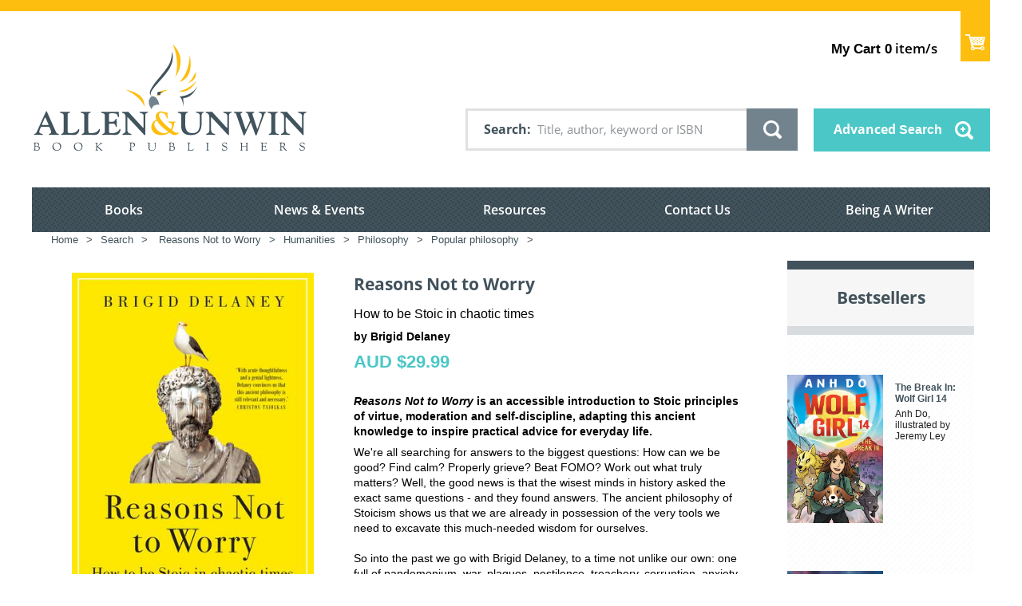

--- FILE ---
content_type: text/css
request_url: https://www.allenandunwin.com/static/css/element.css
body_size: 3539
content:
/*
 * HTML5 Boilerplate
 *
 * What follows is the result of much research on cross-browser styling.
 * Credit left inline and big thanks to Nicolas Gallagher, Jonathan Neal,
 * Kroc Camen, and the H5BP dev community and team.
 */

/* ==========================================================================
   Base styles: opinionated defaults
   ========================================================================== */

html,
button,
input,
select,
textarea {
    color: #000;
}

html {
	font-family: arial, sans-serif;
    font-size: 14px;
    line-height: 1.4;
}

::-moz-selection {
    background: #b3d4fc;
    text-shadow: none;
}

::selection {
    background: #b3d4fc;
    text-shadow: none;
}

hr {
    display: block;
    height: 1px;
    border: 0;
    border-top: 1px solid #ccc;
    margin: 1em 0;
    padding: 0;
}

img {
    vertical-align: middle;
    max-width: 100%;
}

.img-size {
    width: calc(100% - 10px);
}

img.acc-home-head-line {
    display: none;
}


img.acc-home-head-line {
    display: none;
}

.link-box .img-size {
    height: 100%;
    min-height: 110px;
    max-height: 120px;
    object-fit: cover;
}
.l-left img:not([class]), 
.l-right img:not([class]), 
.l-content p > img:not([class]),
.l-home-left img:not([class]) {
    height: auto;
}

fieldset {
    border: 0;
    margin: 0;
    padding: 0;
    min-width: 0;
}

textarea {
    resize: vertical;
}

.menu,
.menu ul {
	list-style: none;
	padding: 0;
	margin: 0;
}

.moduletable .custom > *:last-child  {
	margin-bottom: 0;
}

/* ==========================================================================
   Typography
   ========================================================================== */

h1 {
	font-family: 'Open Sans', sans-serif;
	font-size: 1.786em; /* 25px */
	font-weight: bold;
	color: #41525c;
	margin: 0 0 1em 0;
}

h2 {
	font-family: 'Open Sans', sans-serif;
	font-size: 1.357em; /* 19px */
	font-weight: bold;
	color: #72838d;
	margin: 0 0 1em 0;
}

h3 {
	font-family: 'Open Sans', sans-serif;
	font-size: 1.357em; /* 19px */
	font-weight: bold;
	color: #4bc7c7;
	margin: 0 0 1em 0;
}

h4 {
	font-family: Arial, sans-serif;
	font-size: 1.286em; /* 18px */
	font-weight: bold;
	color: #41525c;
	margin: 0 0 1em 0;
}

h5 {
	font-family: 'Open Sans', sans-serif;
	font-size: 1.214em; /* 17px */
	font-weight: bold;
	color: #41525c;
	margin: 0 0 1em 0;
}

h6 {
	font-family: 'Open Sans', sans-serif;
	font-size: 1.143em; /* 16px */
	font-weight: bold;
	color: #000000;
	margin: 0 0 1em 0;
}

h1 a,
h2 a,
h3 a,
h4 a,
h5 a,
h6 a {
	color: inherit;
	text-decoration: none;
	font-weight: inherit;
}

h1 a:hover,
h2 a:hover,
h3 a:hover,
h4 a:hover,
h5 a:hover,
h6 a:hover {
	text-decoration: none;
}

p {
	margin: 0 0 1em 0;
}

p:empty {
	margin: 0;
}

a {
	font-weight: bold;
	text-decoration: none;
	color: #4bc7c7;
}

a:hover {
	text-decoration: underline;
}
.div-b a:hover{
	color: gold;
}
ul {
	padding: 0 0 0 1.286em; /* 18px */
	margin: 0 0 1em 0;
}

ol {
	padding: 0 0 0 1.571em; /* 22px */
	margin: 0 0 1em 0;
}

.text-large {
	font-family: 'Open Sans', sans-serif;
	font-size: 1.143em; /* 16px */
	font-weight: 600;
	color: #41525c;
}

/* ==========================================================================
   Buttons
   ========================================================================== */

.button,
.image-button {
	position: relative;
	display: inline-block;
	box-sizing: border-box;
	max-width: 100%;
	border: 0;
	cursor: pointer;
	text-align: center;
	font-family: 'Open Sans', sans-serif;
	font-weight: 700;
	font-size: 1.143em; /* 16px */
	line-height: 1.4;
	color: #fff;
	background-color: #ddd;
	padding: 0.94em 1.563em 1em; /* 15px 25 16px */
	background-repeat: no-repeat;
	background-position: center center;
	-webkit-border-radius: 0; /* Prevent iOS 6 safari rounding of corners for HTML elements */
	border-radius: 0;
}

.image-button {
	padding: 0;
	line-height: 0;
	color: transparent;
	text-indent: -9999px;
	*font-size: 0px;
}

.button:hover {
	text-decoration: none;
}

.button--fullwidth {
	width: 100%;
	padding-left: 0;
	padding-right: 0;
}

.button--color1 {
	background-color: #4bc7c7;
}

.button--color1:hover {
	background-color: #24a6a6;
}

.button--color2 {
	background-color: #72838d;
}

.button--color2:hover {
	background-color: #4c5d67;
}

.button--colorless {
	background-color: transparent;
}

.button--icon-advanced-search {
	padding-right: 3.750em; /*60px*/
}

.button--icon-advanced-search:after {
	position: absolute;
	content: '';
	display: block;
	top: 0;
	bottom: 0;
	right: 1.312em; /*21px*/
	margin: auto;
	width: 23px; /*23px*/
	height: 23px; /*23px*/
	background: url(images/icon/advanced-search.svg) no-repeat;
	background-size: 100%;
}

.no-svg .button--icon-advanced-search:after {
	background-image: url(images/icon/advanced-search.png);
}

.button.back-to-top {
	float: right;
	font-size: 12px;
	margin-top: 35px;
	background: #febe10;
	padding-right: 35px;
}

.button.back-to-top:after {
	position: absolute;
	content: '';
	top: 0;
	bottom: 0;
	right: 14px;
	margin: auto;
	width: 8px;
	height: 5px;
	display: block;
	background: url(images/icon/back-to-top.png) no-repeat;
	background-size: contain;
}

/* ==========================================================================
   Form elements
   ========================================================================== */

/* Placeholder attribute */

::-webkit-input-placeholder {
	font-family: 'Open Sans', sans-serif;
	color: #8c9295;
}

:-moz-placeholder {
	font-family: 'Open Sans', sans-serif;
	color: #8c9295;  
}

::-moz-placeholder {
	font-family: 'Open Sans', sans-serif;
	color: #8c9295;  
}

:-ms-input-placeholder {  
	font-family: 'Open Sans', sans-serif;
	color: #8c9295;  
}

/* Inputs */

label {
	font-family: 'Open Sans', sans-serif;
	font-size: 1.143em; /* 16px */
	font-weight: bold;
	color: #41525c;
}

input[type=text],
input[type=password],
input[type=email],
textarea,
.selecter .selecter-selected {
	display: inline-block;
	box-sizing: border-box;
	max-width: 100%;
	border: 3px solid #e1e1e1;
	background: #fff;
	padding: 0.750em 1.250em; /* 12px 20px */
	font-family: 'Open Sans', sans-serif;
	font-size: 1.143em; /* 16px */
	line-height: 1.438em; /* 23px */
	color: #8c9295;
	-webkit-border-radius: 0; /* Prevent iOS 6 safari rounding of corners for HTML elements */
	border-radius: 0;
	outline: none;
	-webkit-appearance: none; /* Prevent iOS from adding inset shadow */
}

/* Check & Radio replacement */
.custom-check,
.custom-radio {
	display: inline-block;
	cursor: pointer;
	vertical-align: middle;
	-webkit-touch-callout: none;
	-webkit-user-select: none;
	-khtml-user-select: none;
	-moz-user-select: none;
	-ms-user-select: none;
	user-select: none;
}

.custom-check {
	border: 2px solid #e1e1e1;
	width: 1.571em; /* 22px */
	height: 1.571em; /* 22px */
}

.custom-check.checked {
	background: url(images/checkbox-tick.png) no-repeat center;
}

.custom-radio {
	width: 1.857em; /* 26px */
	height: 1.857em; /* 26px */
	background: url(images/radio-button.png) no-repeat left top;
	background-size: cover;
}

.custom-radio.checked {
	background-position: left bottom;
}

/* Select replacement */

.selecter {
	position: relative;
	display: inline-block;
	vertical-align: middle;
	outline: none;
	-webkit-touch-callout: none;
	-webkit-user-select: none;
	-khtml-user-select: none;
	-moz-user-select: none;
	-ms-user-select: none;
	user-select: none;
}

.selecter .selecter-element {
	*left: -999999px;
	height: 100%;
	top: 0;
	left: 0;
	position: absolute;
	opacity: 0;
	width: 100%;
	z-index: 0;
}

.selecter .selecter-selected {
	position: relative;
	padding-right: 3.375em; /* 54px */
	cursor: pointer;
	width: 100%;
	white-space: nowrap;
	overflow: hidden;
	float: left;
}

.selecter .selecter-selected:after {
	position: absolute;
	content: '';
	top: 0;
	right: 0;
	width: 3.375em; /* 54px */
	height: 100%;
	background: #fff url(images/select-replacement-arrow.png) no-repeat center center;
	background-size: 0.938em auto; /*15px 9px*/
}

.lt-ie9 .selecter .selecter-selected:after {
	background: transparent;
	top: 1.250em; /*20px*/
	right: 1.250em; /*20px*/
	width: 0;
	height: 0;
	border-style: solid;
	border-width: 9px 7.5px 0 7.5px;
	border-color: #41525c transparent transparent transparent;
}

.selecter.open .selecter-selected:after {
	-webkit-transform: rotateX(180deg);
	-moz-transform: rotateX(180deg);
	-ms-transform: rotateX(180deg);
	-o-transform: rotateX(180deg);
	transform: rotateX(180deg);
}

.selecter .selecter-options {
	display: none;
	position: absolute;
	z-index: 99;
	top: 100%;
	left: 0;
	width: 100%;
	max-height: 18.929em; /* 265px */
	overflow-y: auto;
	overflow-x: hidden;
	padding: 0;
	margin: 0;
	list-style: none;
}

.selecter.open .selecter-options {
	display: block;
}

.selecter .selecter-options .selecter-group,
.selecter .selecter-options .selecter-item  {
	display: block;
	font-family: 'Open Sans', sans-serif;
}

.selecter .selecter-options .selecter-group {
	font-size: 1em; /* 14px */
	padding: 0.429em 1.429em; /* 6px 20px */
	color: #9B9B9B;
	background: #ccc;
}

.selecter .selecter-options .selecter-item {
	padding: 0.938em 1.250em; /* 15px 20px */
	font-size: 1.143em; /* 16px */
	line-height: 1.438em; /* 23px */
	color: #41525c;
	background: #e1e1e1;
	cursor: pointer;
	word-wrap: break-word;
}

.selecter .selecter-options .selecter-item.selected {
	background: #d1d1d1;
}

.selecter .selecter-options .selecter-item:hover {
	background: #c2c2c2;
}

/* ==========================================================================
   Layout elements
   ========================================================================== */

.layout-table {
	display: table;
	width: 100%;
}

.layout-table--vtop .layout-block {
	vertical-align: top;
}

.layout-table--vbottom .layout-block {
	vertical-align: bottom;
}

.layout-table .layout-block {
	display: table-cell;
	float: none !important;
}

/* Layout set
   ========================================================================== */

.layout-set .item,
.layout-set.item,
.blog.layout-set .item {
	display: table;
	width: 100%;
}

.layout-set .block-1,
.layout-set .block-2,
.blog.layout-set .block-1,
.blog.layout-set .block-2 {
	display: table-cell;
	vertical-align: top;
}

.layout-set--2-8 .block-1,
.blog.layout-set--2-8 .block-1 {
	width: 10.929em; /* 153px */
	padding-right: 2.143em; /* 30px */
}

.layout-set--4-6 .block-1 {
	width: 21.714em; /* 304px */
	padding-right: 3.571em; /*50px*/
}

/* ==========================================================================
   MooBlock accordion
   ========================================================================== */

.mooblock-title {
	position: relative;
	cursor: pointer;
	display: block;
	width: 100%;
	padding: 1.000em 5.625em 0.938em 1.875em; /* 16px 90px 15px 30px*/
	margin-top: 1.250em; /*20px*/
	margin-bottom: 0;
	background: #e3e6e8;
	-moz-box-sizing: border-box;
	box-sizing: border-box;
	font-size: 1.143em; /*16px*/
	font-family: 'Open Sans', sans-serif;
	font-weight: bold;
	color: #41525c;
}

.mooblock-title .arrow {
	position: absolute;
	display: block;
	top: 0;
	right: 0;
	width: 3.750em; /*60px*/
	height: 100%;
	background: #72838d;
}

.mooblock-title .arrow:after {
	position: absolute;
	content: '';
	top: 0;
	left: 0;
	right: 0;
	bottom: 0;
	margin: auto;
	width: 0.625em; /*10px*/
	height: 0.938em; /*15px*/
	background: url(images/icon/arrow-right.svg) no-repeat;
	background-size: auto 100%;
}

.no-svg .mooblock-title .arrow:after{
	background-image: url(images/icon/arrow-right.png);
}

.mooblock-title.expanded .arrow:after {
	-webkit-transform: rotate(90deg);
	-moz-transform: rotate(90deg);
	-ms-transform: rotate(90deg);
	-o-transform: rotate(90deg);
	transform: rotate(90deg);
}

.mooblock-el {
	display: none;
}

.mooblock-el__inner {
	border: 3px solid #e3e6e8;
	border-top: 0;
	padding: 1.786em 1.929em; /*25px 27px*/
}

.mooblock-el__inner:before,
.mooblock-el__inner:after {
    content: " ";
    display: table;
}

.mooblock-el__inner:after {
    clear: both;
}

.mooblock-el__inner {
    *zoom: 1;
}

.mooblock-el__inner > *:last-child {
	margin-bottom: 0;
}

/* ==========================================================================
   Fancybox popup
   ========================================================================== */

#fancybox-outer {
	border: 3px solid #e1e1e1;
}

#fancybox-wrap {
	height: auto !important;
}

#fancybox-bg-n { background-image: none; }
#fancybox-bg-ne { background-image: none; }
#fancybox-bg-e { background-image: none; }
#fancybox-bg-se { background-image: none; }
#fancybox-bg-s { background-image: none; }
#fancybox-bg-sw { background-image: none; }
#fancybox-bg-w { background-image: none; }
#fancybox-bg-nw { background-image: none; }

#fancybox-content > div {
	overflow: hidden !important;
	border: 0.714em solid #fff; /*10px*/
	border-right-width: 1.429em; /*20px*/
}

#fancybox-content h6 {
	color: #72838d;
}

#fancybox-content p {
	color: #41525c;
}

#fancybox-content .button {
	font-size: 1em;
	margin: 0.5em 0.5em 0 0;
}

#fancybox-close {
	top: -3px;
	right: -3px;
	width: 30px;
	height: 30px;
	background: url(images/fancybox-close-button.png) no-repeat left top;
}

#fancybox-close:hover {
	background-position: left bottom;
}

/* ==========================================================================
   Tip wrap
   ========================================================================== */

.tip-wrap {
	z-index: 999;
}

.tip {
	padding: 5px 8px;
	color: #fff;
	max-width: 300px;
	font-size: 11px;
	background: #41525c;
}

/* ==========================================================================
   Helper classes
   ========================================================================== */

.ir {
    background-color: transparent;
    border: 0;
    overflow: hidden;
    /* IE 6/7 fallback */
    *text-indent: -9999px;
}

.ir:before {
    content: "";
    display: block;
    width: 0;
    height: 100%;
}

.hidden {
    display: none !important;
    visibility: hidden;
}

.visuallyhidden {
    border: 0;
    clip: rect(0 0 0 0);
    height: 1px;
    margin: -1px;
    overflow: hidden;
    padding: 0;
    position: absolute;
    width: 1px;
}

.visuallyhidden.focusable:active,
.visuallyhidden.focusable:focus {
    clip: auto;
    height: auto;
    margin: 0;
    overflow: visible;
    position: static;
    width: auto;
}

.invisible {
    visibility: hidden;
}

.clearfix:before,
.clearfix:after {
    content: " ";
    display: table;
}

.clearfix:after {
    clear: both;
}

.clearfix {
    *zoom: 1;
}

.clear,
.clr {
	clear: both;
}

/* ==========================================================================
   Responsive
   ========================================================================== */

/* None-Desktop */

@media screen and (max-width: 1199px) {
	html {
		font-size: 12px;
	}
}


@media screen and (max-width: 1199px) and (min-width: 1070px)
	img.img-set {
	    width: calc(85% - 10px);
	}
}

/* Tablet */
@media screen and (min-width: 768px) and (max-width: 1200px) {
	.tableHide,
	.deesktopOnly {
		display: none !important;
	}

	.layout-set--4-6 .block-1 {
		padding-right: 3em;
	}

	.button--icon-advanced-search:after {
		width: 20px;
		height: 20px;
	}

}

@media screen and (min-width: 768px) and (max-width: 900px) {
	.layout-set--4-6 .block-1 {
		padding-right: 2.5em;
	}
}
@media screen and (max-width: 767px) {
	.layout-set--4-6 .block-1 {
    width: 14.714em;
    padding-right: 3.571em;
	}
}
/* Non-Mobile */
@media screen and (min-width: 768px) {
	.mobileOnly {
		display: none !important;
	}
}

/* Mobile */
@media screen and (max-width: 767px) {
	.mobileOnly {
		display: block !important;
	}

	.mobileHide,
	.deesktopOnly {
		display: none !important;
	}

	.layout-set--2-8 .block-1,
	.blog.layout-set--2-8 .block-1 {
		width: 113px;
		padding-right: 18px;
	}

	.layout-set--4-6 .block-1,
	.layout-set--4-6 .block-2 {
		display: block;
		width: 100%;
		padding-right: 0;
	}

	.layout-set--4-6 .block-1 {
		margin-bottom: 25px;
	}

	.button--icon-advanced-search:after {
		width: 20px;
		height: 20px;
	}
}

.lt-ie9 .mobileOnly {
	display: none !important;
}

.ccinfo {

}

.ccinfo tr td {
    padding: 0px;
    margin: 0px;
}
.ccinfo tr td.col1 {

}
.ccinfo tr td.col2 {
    padding-left: 10px;
}

#proopc-payment-form .ccinfo {
    display: none;
}

.cookies{
	text-align: left;
}

--- FILE ---
content_type: text/css
request_url: https://tags.srv.stackadapt.com/sa.css
body_size: -11
content:
:root {
    --sa-uid: '0-36be18bd-b750-522c-70b9-00af76f5067e';
}